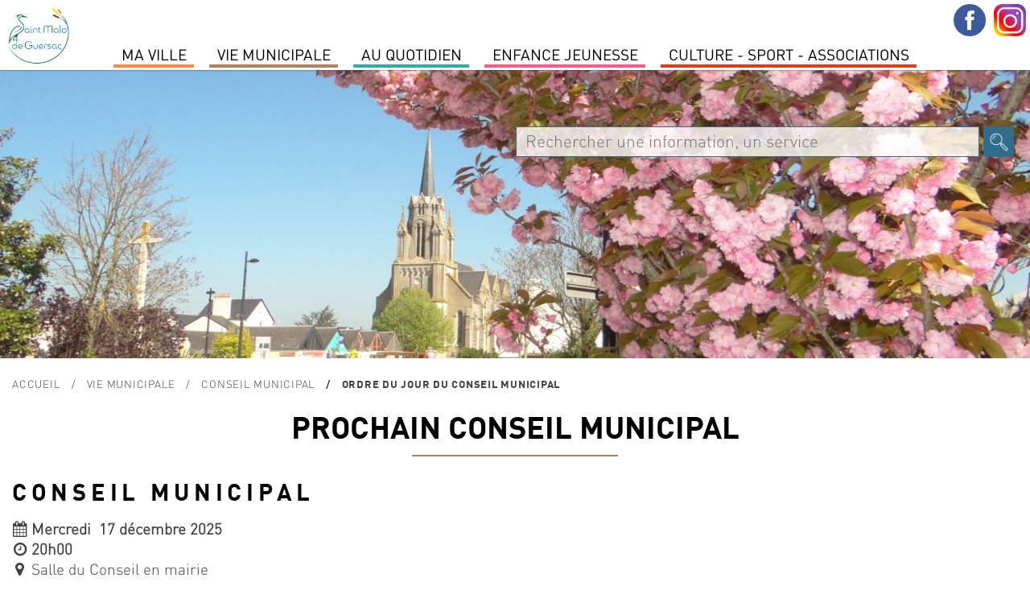

--- FILE ---
content_type: text/css
request_url: https://www.saintmalodeguersac.fr/2019-styles.css?v=1769223313
body_size: 11045
content:
@charset "utf-8";
/* CSS Document */
/* CSS Document*/

/*

BLEU CYAN : #6cb6c4
BLEU FONCE : #2f6d8b

MARRON : #8b4d2f
VERT : #6d8b2f
*/
/********************************************************************************************
STYLES COMMUNS FORMULAIRES ET LISTES

********************************************************************************************/
body {margin:0; padding:0; color:#414141; font-family:"DINOT-Light",Geneva, Arial, Helvetica, sans-serif; font-size:19px; background:none;}
a, a:hover {color:#414141; text-decoration:none;}
h1,h2,h3,h4,h5 {font-weight:normal; letter-spacing:0.2em;}
h1 { font-family:"DINOT-BOLD"; font-size:2.5em; letter-spacing:10px; text-align:center; text-transform:uppercase; 
color:#000; padding-bottom:1em; position:relative; margin-bottom:1em; border:none;}
.v2022.cs-accueil h1 {color:#8b4d2f;}
h1::after {content:"";display:block; height:2px; background-color:#000; bottom:0; width:20%; left:40%; position:absolute;}
 
.cs-autres h3 {font-family:"DINOT-BOLD"; text-align:left; text-transform:uppercase; 
color:#000; margin-bottom:1em; }

.cs-bt-bgcolortocolor {font-family:"harabarabold"; display:inline-block; color:#FFF !important; border:none; 
transition:all 0.2s; padding:0.3em 1em; text-transform:uppercase; font-size:0.9em;}
.cs-bt-bgcolortocolor:hover {background-color:transparent !important; }

.cs-bt-greytobgcolor {background: rgba(0,0,0,0.7); color:#FFF; border:none; padding:0.4em 1em; font-size:1.5em;
display: inline-block; transition: all 0.3s;font-family:"harabarabold"; text-transform:uppercase;}

p.cs-bouton {}


	
	
header {background-color:#666;}
header .contenair {text-align:right; margin-right:4em;}
header .contenair p {font-family:"DINOT-Regular"; font-weight:normal; font-size:0.9em; line-height:200%; color:#fff;}
header .contenair a {display:inline-block; margin:0 1em; color:#fff;}

nav {clear:both; text-align:left; padding:0; margin:0; width:100%; position:fixed; top:0; z-index:10000; box-shadow:0 0 2px #333;}
nav > div > .jcs-top-hide-menu {position:absolute; width:100%; z-index:0; top:0; bottom:0;}
nav > div > ul {display:block; margin:0; padding:0; vertical-align:bottom; text-align:center; padding-top:50px !important;}
nav > div > .cs-logo {display:inline-block; padding:0 5px; text-align:left; position:absolute;}
nav > div > .cs-logo a {position:relative;}
nav > div > .cs-logo img {transition: height 0.3s; height:80px;}
nav.cs-scrolled  > div > .cs-logo img {}

nav .jcs-contenair-ico {position:absolute; overflow:visible; text-align:right; top:0; right:0; width:100px; height:50px;}
nav .jcs-contenair-ico a {display:inline-block; background:no-repeat transparent center; background-size:40px 40px; 
vertical-align:top; transition:all 0.2s; width:50px; height:50px;}
nav .jcs-contenair-ico a:hover {background-size:30px 30px;}
nav .jcs-contenair-ico a.cs-facebook {background-image: url(/visuels/public/ico-partage-facebook.png);}
nav .jcs-contenair-ico a.cs-instagram {background-image: url(/visuels/public/ico-partage-instagram.png); }


.jcs-menu-bt {display:none; position:absolute; top:7.5px; right:110px;  
background:url(visuels/public/ico-menu.png) no-repeat right center; background-size:1.5em; 
color:#000; font-weight:bold; font-size:1em; cursor:pointer; opacity:0.8; text-transform:uppercase;
height:35px; line-height:35px; background-size:35px auto; padding-right:2em;}





nav li.cs-menu {display:inline-block; vertical-align:middle; position:relative; 
font-size:1em; font-family:"DINOT-Regular"; margin:0 1.5em; padding-bottom:0.3em; cursor:pointer;}
nav li.cs-menu:last-child {margin-right:none}
nav li.cs-menu > a { text-transform:uppercase; color:#000 !important; position:relative; 
padding:0.25em 0; margin:0; display:inline-block; transition: color 0.3s ease-in-out 0s;   }
nav li.cs-menu a::before {content: "";
width: 1px;
height: 1.05em;
background-color: #dbdde0;
position: absolute;
left: -1.5em;
top: 0.4em;}
ul.jcs-liste-menu li.cs-menu:first-child a::before {display:none;}
nav li.cs-menu > span {position:absolute; width:0em; bottom:0; height:4px; transition: all 0.2s ease-in-out 0s; 
display:inline-block;}
nav li.cs-menu > span.left {left:0;}
nav li.cs-menu > span.right {right:0;}
nav .cs-menu:hover span, nav .cs-menu.open > span {width:100%;}


/*SOUS MENUS */
nav .cs-sous-menu-contenair { height:0; margin:0; position:relative; text-align:center; transition: all 0.2s; 
overflow:hidden;}
nav .cs-sous-menu {top:0;position:absolute; width:98%; padding:1%; text-align:left; background-color:rgba(255,255,255,1); 
z-index:999; opacity:0; transition: all 0.2s; text-align:center; overflow:hidden;}
nav .cs-sous-menu.open {opacity:1; z-index:1000;}

nav .cs-sous-menu div.cs-pages {padding-right:1.5em; vertical-align:top; text-align:left; }
nav .cs-sous-menu div.cs-pages a {display:block; padding:0.2em 2em 0.2em 0; color:#333; 
border-bottom:1px dotted #333; transition: all 0.2s ease-in-out 0s; font-size:0.8em;}
nav .cs-sous-menu div.cs-pages a.cs-page { font-family:"DINOT-Regular"; border-bottom:solid 1px #ccc;}
nav .cs-sous-menu div.cs-pages a:hover.cs-page {border-bottom:solid 1px #000; color:#000;}
nav .cs-sous-menu div.cs-pages a.cs-sp {font-size:0.7em;}
nav .cs-sous-menu .cs-sm {margin-bottom:0.7em;}
nav .cs-sous-menu div.cs-pages.cs-sm-titre span {text-transform:uppercase; display:block; font-family:"DINOT-Regular"; 
color:#333 !important; border-bottom:solid 1px #333; font-size:0.8em; }

nav .cs-sous-menu .cs-sm-contenair {width:100%;}
nav .cs-sous-menu .cs-sm-content {display:inline-block; width:20%; vertical-align:top; margin:0 1%; text-align:left;}
nav .cs-sous-menu .cs-sm-content.jcs-sm-visuel {background:no-repeat center center; background-size:cover;}



footer {clear:both; padding:0; background:#333333; min-height:150px; color:#fff; }
footer .cs-enbas { background:#2f6d8b; text-align:center; vertical-align:top; padding:1em 0 1.2em 0;}
.v2022 footer .cs-enbas { background:#2f6d8b;}

footer .cs-enbas p { color:#fff; display:inline-block; margin:0 3em; text-align:left;}
footer .cs-enbas p a { color:#fff; text-decoration:underline;}
footer .cs-enbas img.cs-blason {display:inline-block; width:10%;}
footer .cs-enbas p strong {font-size:1.2em;}
footer ul.cs-footer-menu {text-align:center; padding:1em 0;}
footer ul.cs-footer-menu a { color:#fff; opacity:0.7; transition:all 0.2s; }
footer ul.cs-footer-menu a:hover { opacity:1; }
footer ul.cs-footer-menu a.cs-page-sm  {padding-left:0.5em;}
footer ul.cs-footer-menu > li {display:inline-block; color:#fff; width:13%; vertical-align:top;
font-size:0.9em; padding:0 0.5%; text-align:left; } 
footer ul.cs-footer-menu > li ul li {font-size:0.8em; margin-bottom:0.3em;} 
footer ul.cs-footer-menu > li ul li span.cs-titre-menu {opacity:0.9;} 


footer .cs-contenair > div {text-align:center}
footer .cs-contenair > div a {color:#fff;}
footer .cs-contenair > div.cs-c2, footer .cs-contenair > div.cs-c3 {font-size:0.9em;}

footer .cs-partenaires {width:65%;}
footer .cs-partenaires a {display:inline-block; width:48%; margin-right:2%; height:3em; overflow:hidden; margin-bottom:0.2em; overflow:hidden}
footer .cs-partenaires a span {display:block; width:100%; height:100%; background:no-repeat center center; background-size:cover; transition: all 0.3s ease-in-out 0s; }
footer .cs-partenaires a:hover span {transform:scale(1.1);}

.cs-clear {clear:both; display:block; height:0;}

body .jcs-max-width {margin:auto; max-width:1250px;}

body .cs-bandeau-titre {padding:0.75em 0; /*border-radius:50% 0 0 0 / 10px 0 0 0; position:relative;*/} 



body .cs-pratique {display:none;} 

body .cs-grey-bg {background:rgba(0,0,0,0.05);} 
body .cs-white-bg {background:rgba(255,255,255,1);} 
 
body .cs-bandeau {width:100%; height:70%; overflow:hidden; position:relative;}
body .cs-bandeau .fotorama {/*border-radius:0 0 50% 0 / 0 0 40px 0;*/}
body .cs-bandeau .cs-logo { position:absolute; height:80px; background:rgba(255,255,255,0.75); text-align:center; padding:10px 10px 10px 10px; margin-left:10%; top:105px; }
body .cs-bandeau .cs-logo img {width:100%;} 
body .cs-bandeau .cs-titre {position:absolute; background:rgba(0,0,0,0.75); color:#fff; padding:0.5% 1%; width:78%; bottom:0; }

body .cs-ariane {font-size:0.7em; margin-top:0.2em; text-transform:uppercase; letter-spacing:0.75px; }
body .cs-ariane span::before {content:"/"; display:inline-block;margin:0 1em; font-family:}
body .cs-ariane a:hover {text-decoration:underline;}
body .cs-ariane span:last-child {font-family:"DINOT-Bold";}


/*BOITE DE RECHERCHE	*/
div.jcs-recherche {position:absolute; right:20px; top:20%; width:35%; text-align:right; width:50%;}
div.jcs-recherche input {display: inline-block; margin: 0; line-height:1.8em; height:1.8em; font-size: 1.1em; border: none; vertical-align: top;border-radius: 0;  padding: 0.1em 0.5em 0.2em 0.5em;}
div.jcs-recherche input.cs-search-field {width:90%; box-sizing:border-box; border:1px solid #2f6d8b; transition:border-color 0.3s; background-color:rgba(255,255,255,0.8);}
div.jcs-recherche input.cs-search-field:hover,
div.jcs-recherche input.cs-search-field:focus { border-color:#6cb6c4;}

div.jcs-recherche input.cs-search-submit {width:1.8em; background:#2f6d8b url("/visuels/public/icon-loupe.png") center center no-repeat; background-size: auto auto; 
background-size: 60%;border-radius: 0.2em; transition: background 0.3s;}
div.jcs-recherche input.cs-search-submit:hover {background-color:#6cb6c4;}
.v2022 div.jcs-recherche input.cs-search-submit:hover {background-color:#6cb6c4;}


/*PARTAGE*/
.cs-partage {text-align:center;}
.cs-partage a {display:inline-block; width:2.2em; height:2.2em; background-position:center; 
background-size:contain; background-repeat:no-repeat; margin-right:1em; filter:grayscale(100%); transition:filter 0.5s; }
.cs-partage a:hover {filter:none; }


body .cs-main {margin:0 0; /*box-shadow:0 1px 2px #666;*/ position:relative; padding-top:1em; /*background:rgb(100,59,32,0.05);*/}
/*body .cs-main h2 {margin:0; font-size:2em; line-height:2.5em; padding:0; text-transform:uppercase; color:#fff; background:#333; font-family:"DINOT-Bold"; text-align:center;  }*/
body .cs-main h2 {margin:0; font-size:2em; line-height:2.5em; padding:0; text-transform:uppercase; color:#333; text-align:center; }

body .cs-texte-item {}
body .cs-texte-item .cs-avec-chapeau {width:65%; position:relative; overflow:hidden; float:left;}
body .cs-texte-item .cs-chapeau { float:right; width:25%; color:#111; font-size:0.9em;}
body .cs-texte-item .cs-chapeau span.cs-span-chapeau {display:block; height:1px; margin:1em 0 0.5em 0; background-color:#111;}
body .cs-texte-item .cs-chapeau > span.cs-span-chapeau:first-child {margin-top:0;}
body .cs-texte-item .cs-chapeau ul.jcs-avec-fa li {position:relative;}
body .cs-texte-item .cs-chapeau ul.jcs-avec-fa span.fa {width:1.5em !important; text-align:left !important; position:absolute;
left:0; top:0.2em;}
body .cs-texte-item .cs-chapeau ul.jcs-avec-fa li {list-style:none; padding-left:1.5em;}
body .cs-texte-item h3 {font-size:1.5em; margin-bottom:0.4em;}
body .cs-texte-item ul {}

body .cs-paragraphe-item {margin-top:3em;}
body .cs-paragraphe-item.no-margin {margin-top:0;}
body .cs-paragraphe-item.no-margin .cs-link {padding-top:0.2em;}
body .cs-paragraphe-item:first-child {margin-top:0;}
body .cs-paragraphe-item .cs-texte img {max-width:100%;}
body .cs-paragraphe-item .cs-texte li, .cs-avec-bordure {border-left: solid 0.4em; padding-left:0.5em; list-style:none; margin-bottom:0.5em;}
body .cs-paragraphe-item .cs-visuel {float:right; width:43%; margin-left:2%; margin-bottom:2em; max-width:400px !important; text-align:center;}
body .cs-paragraphe-item .cs-visuel img {max-width: 100%; max-height: 300px;}
@media only screen and (max-width: 500px) {
	body .cs-paragraphe-item .cs-visuel {float:none; max-width:100%; margin-left:0; text-align:center;}
}

body .cs-paragraphe-item .cs-visuel.cs-old {max-width:400px !important;}
body .cs-paragraphe-item video {max-width: 500px; margin:0 auto; display:block;}
@media only screen and (max-width: 500px) {
	body .cs-paragraphe-item video {max-width:100%;}
}
body .cs-paragraphe-item a {font-weight:bold;}

body p.cs-link {padding-top:1em;}
body p.cs-link > a {text-decoration:none; font-size:0.9em; font-weight:normal !important;
transition:all 0.2s; font-family:"DINOT-Regular";}

a.cs-color, .cs-paragraphe-item > .cs-texte a {transition:all 0.2s; text-decoration:underline}
a.cs-color:hover, 
.cs-paragraphe-item > .cs-texte a:hover {color:#000 !important;}

.cs-paragraphe-item > .cs-texte > p.cs-link-bouton {text-align: center; padding: 1em 0 0 0;}
.cs-chapeau.cs-bgcolor 	a {transition:all 0.1s; color:#fff; opacity:0.8; text-decoration:underline}
.cs-paragraphe-item > .cs-texte > p.cs-link-bouton > a {color:#fff !important; text-decoration:none !important;
    text-transform: uppercase; text-align: center; padding: 0 1em; line-height: 2.5em; transition: all 0.2s; color: #fff;
    display: inline-block;}
.cs-paragraphe-item > .cs-texte > p.cs-link-bouton > a:hover {color:#fff !important; text-decoration:none !important;
background-color: #666 !important;}

.cs-chapeau.cs-bgcolor a:hover {opacity:1;}


/*LISTE DE PRESENTATION */
body .cs-liste-item  {padding-bottom:1em; border-bottom:2px dotted #f1f1f1; margin-bottom:1em;}
body .cs-liste-item > h2 {background-image:url(/visuels/public/picto-alaune.png); }
body .cs-liste-item > div.cs-visuel {width:45%; float:left; height:100%; background:center center no-repeat; background-size:cover;}
body .cs-liste-item > div.cs-texte {float:right; width:50%;  }
body .cs-liste-item > div > h5 {font-size:1.2em; font-family:"DINOT-Regular"; text-transform:uppercase;  }
body .cs-liste-item > div > p > a {color:#315d80; font-family:"DINOT-Regular";}
body .cs-liste-item > div > p > a:before {content: ">> ";}
body .cs-liste-item >  div > p > a:hover {color:rgb(130, 155, 63);}


/*ACCUEIL*/
.jcs-with-baseline .jcs-baseline {opacity:0.1; transition:all linear 40s 1s; color:#fff; text-shadow:0 0 0.3em #333; position:absolute; left:0; width:100%; text-align:center;}
.jcs-with-baseline .jcs-baseline .bienvenue {font-family:"harabarabold"; font-size:2em; letter-spacing:0.1em; margin-bottom:20px; display:inline-block;}
.jcs-with-baseline .jcs-baseline .MSM {width:50%;margin:auto;}
.jcs-with-baseline .jcs-baseline .MSM img {width:100%;}
.jcs-with-baseline .jcs-baseline .MSM, .jcs-with-baseline .jcs-baseline .bienvenue { transition:all linear 60s 1s; }
.jcs-with-baseline.en-lecture .jcs-baseline .MSM, .jcs-with-baseline.en-lecture .jcs-baseline .bienvenue  {transform:scale(2);}
.jcs-with-baseline.en-lecture .jcs-baseline {opacity:0.95; }

/*VIDEO*/
.video-container {overflow:hidden; position:relative;}

.video-container .jcs-down {cursor:pointer; opacity:0.3; transition:opacity 0.3s; bottom:10px; position:absolute; width:50px; height:50px; display:block; left:50%; margin-left:-25px; background:url(/visuels/public/icon-down.png) no-repeat center; background-size:contain;}
.video-container .jcs-down:hover {opacity:0.8; }

.viceo-container > div {position:relative;}
.video-container video {position:absolute;left:50%;top:50%; z-index:-999; display:block; min-width:100%; min-height:100%;
overflow:hidden;
transform:translate(-50%,-50%);
background:url(../images/background_teasing.jpg) no-repeat;}

.jcs-left {width:100%; float:none; overflow:hidden; background-color:#fff; }
.jcs-right {width:30%; float:left; overflow:hidden; display:none;}

/*VIDEO TEASER*/
.jcs-123 {width:100%;}
.jcs-saison-titre,
.jcs-regards-titre,
.jcs-video-titre-corporate {background:#999; color:#fff; text-align:center;  font-family:"DINOT-Regular"; padding:0.5em 0; font-size:1.3em;
text-transform:uppercase;}

.jcs-contenu-journaux {background:#fff; width:100%;}
.jcs-journal-item {position:relative; overflow:hidden; display:inline-block; width:20%; height:300px;}
.jcs-journal-item a,
.jcs-journal-item h5,
.jcs-journal-item .jcs-fond,
.jcs-journal-item .jcs-cache {position:absolute; height:100%; width:100%; transition:all 0.2s;}
.jcs-journal-item .jcs-fond {background:no-repeat top center; background-size:cover;}
.jcs-journal-item .jcs-cache {background:rgba(0,0,0,0.7); opacity:0;}
.jcs-journal-item h5 {top:40%; text-align:center; color:#FFF; font-size:1.3em; text-transform:uppercase; font-family:"DINOT-Bold";}
.jcs-journal-item h5 em {font-size:0.7em; letter-spacing:normal; font-family:"DINOT-Light";}
.jcs-journal-item:hover .jcs-fond {transform:scale(1.04);}
.jcs-journal-item:hover .jcs-cache {opacity:1}


.video-saison-container {overflow:hidden; position:relative; float:left; background:#000; }
.jcs-saison-titre {float:left;  }
.video-saison-container iframe {position:absolute;   }

.video-corporate-container {width:100%; background:#000;}
.video-corporate-container > video {width:100%;}


.cs-actus, .cs-agenda {display:block; margin:0; padding:0;}
.cs-actus h2, .cs-agenda h2 {cursor:pointer;}


/*JE SUIS	*/
.cs-je-suis {background:#fff; float:left;}
.cs-je-suis a.jcs-item {display:inline-block; position:relative; overflow:hidden; /*border-radius:0.25em;*/}
.cs-je-suis a.jcs-item > div {position:absolute; transition:all ease-in-out 0.2s; width:100%; 
height:100%; background:no-repeat center; background-size:cover; transform:scale(1.1);}
.cs-je-suis a.jcs-item:hover > div {transform:scale(1);}
.cs-je-suis a.jcs-item > span {display:block; transition:all 0.2s ease-in-out; margin-left:-50%; line-height:0.9em; 
position:absolute; width:200%; font-size:1.7em; text-transform:uppercase; color:#fff; font-family:"harabarabold"; 
text-align:center; bottom:0; text-shadow:0 0 2px #333;}
.cs-je-suis a.jcs-item:hover > span {bottom:35%;}


/*NEWSLETTER	*/
.jcs-newsletter { position:relative; overflow:hidden; /*border-radius:0.25em;*/ background: #2f6d8b; }
.jcs-newsletter div.cs-form {text-align:center; margin:0.5em;}
.jcs-newsletter div.cs-form p {color:#FFF; margin-bottom:0.7em; 
text-transform:uppercase; line-height:100%;  }
.jcs-newsletter div.cs-form p strong {color:#FFF;font-family:"harabarabold"; 
font-size:1.3em; letter-spacing:0.1em; text-transform:uppercase; line-height:100%;  }
.jcs-newsletter div.cs-form input {color:#FFF !important; border:1px solid #FFF; background:transparent;}
.jcs-newsletter div.cs-form input.cs-nl { display:inline-block;text-align:center; padding:0.2em 1em; margin-bottom:0.7em;
background-color:rgba(255,255,255,0.4); width:80%; border-color:transparent; border-radius:0.2em;}
.jcs-newsletter div.cs-form input.cs-nl::placeholder {color:#FFF !important; opacity:0.8;}
.jcs-newsletter div.cs-form input.cs-sub {text-align:center; text-transform:uppercase; padding:0.3em 1em; 
transition: background-color ease-in-out 0.2s; background-color:#2f6d8b; }
.jcs-newsletter div.cs-form input.cs-sub:hover {background-color:#643b20;}
.jcs-newsletter div.cs-form input.cs-nl {transition:border-color 0.3s; }
.jcs-newsletter div.cs-form input.cs-nl:hover,
.jcs-newsletter div.cs-form input.cs-nl:focus { border-color:#643b20/*6cb6c4*/;}
.jcs-newsletter div.cs-form input.cs-nl:focus::placeholder {opacity:0;}





/*GALERIE "EN IMAGE"	*/
.jcs-galerie-en-image {background-color:rgba(255,255,255,1); padding:3em 0;}
.jcs-galerie-en-image ul.jcs-en-image-ul {margin:0; padding:0; position:relative;}
.jcs-galerie-en-image ul.jcs-en-image-ul > li { list-style:none; display:inline-block; 
transition:all 0.3s; position:relative; border:1px solid #FFF; }
.jcs-galerie-en-image ul.jcs-en-image-ul > li.jcs-vignette:hover div.jcs-image {filter: grayscale(100%);}
.jcs-galerie-en-image ul.jcs-en-image-ul > li.jcs-vignette:hover {border-color:#2f6d8b;}
.jcs-galerie-en-image ul.jcs-en-image-ul > li > div.jcs-image { background:no-repeat center; background-size:cover; 
width:100%; display:block; position:absolute; top:0; left:0; }
.jcs-galerie-en-image ul.jcs-en-image-ul > li > a { background:none; display:block; position:relative;}
.jcs-galerie-en-image ul.jcs-en-image-ul > li > a > span {text-align:center; text-transform:uppercase; display:block; color:#000; font-size:1em; font-family:"DINOT-Regular";}
.jcs-galerie-en-image ul.jcs-en-image-ul > li.jcs-logo-en-image > a {background-size:contain; transition:none;}
.jcs-galerie-en-image ul.jcs-en-image-ul > li.jcs-vignette:hover > a {}



/*EN UN CLIC	*/
.cs-en-un-clic {background:#ebeef2; padding:3em 0;}
.cs-en-un-clic a.jcs-item {display:inline-block; position:relative; overflow:hidden; transition:background-color ease-in-out 0.2s;}
.cs-en-un-clic a.jcs-item:hover {}
.cs-en-un-clic a.jcs-item span {position:absolute; }
.cs-en-un-clic a.jcs-item span.txt {bottom:0.1em; top:0; left:32%; right:0.5em; color:#000;  
font-size:1em; letter-spacing:0.05em; line-height:100%;  }
.cs-en-un-clic a.jcs-item span.ico {top:0; left:0; width:30%; height:100%; background-size:40%; 
background-position:center; background-repeat:no-repeat; transition:all 0.3s;}
.cs-en-un-clic a.jcs-item:hover span.ico {background-size:60%; background-color:#666 !important;}
.cs-en-un-clic .jcs-contenair-carte-accueil {position:relative; }
.cs-en-un-clic .jcs-contenu-carte-accueil {background:#096; }
.cs-en-un-clic .jcs-contenair-carte-accueil .cs-carte-accueil-mask {display:block; position:absolute; left:0; top:0;
height:100%; width:100%; z-index:1000}


.cs-agenda-div  {background-position:center; background-repeat:no-repeat; background-size:cover; background-image:url(visuels/public/fond-agenda.jpg); padding:3em 0;}
.accueil-v2 .cs-demi-demi { background: linear-gradient(90deg, rgba(255,255,255,1) 50%, rgba(0,0,0,0.1) 50%);
position:relative;}
.accueil-v2 .cs-mask-agenda  {position:absolute; width:50%; right:0;height:100%;background-position:center; 
background-repeat:no-repeat; background-size:cover; background-image:url(visuels/public/fond-agenda.jpg);}
.accueil-v2 .cs-actus-contenair {float:left; width:50%; padding-top:1em;}
.accueil-v2 .cs-agenda-div  {float:right; width:49.9%; padding:0; background:none; padding-top:1em; }
.accueil-v2 .cs-main  {padding-top:0;}
.accueil-v2 .jcs-liste-agenda {background:none !important;}
.accueil-v2 p.cs-voir-tout {margin:1em 0; text-align:center;}
.accueil-v2 p.cs-voir-tout a {display:inline-block;
transition: all 0.3s; text-align: center; background: #2f6d8b; color: #fff; padding: 0.5em 1em; font-weight: bold;
border: #2f6d8b 1px solid; text-transform:uppercase;}
.accueil-v2 p.cs-voir-tout a:hover {background:transparent; color: #2f6d8b;}
/*GALERIE "EN IMAGE"	*/
.jcs-galerie-en-image {background-color:rgba(255,255,255,1); padding:3em 0;}
.jcs-galerie-en-image ul.jcs-en-image-ul {margin:0; padding:0; position:relative;}
.jcs-galerie-en-image ul.jcs-en-image-ul > li { list-style:none; display:inline-block; 
transition:all 0.3s; position:relative; border:1px solid #FFF; }
.jcs-galerie-en-image ul.jcs-en-image-ul > li.jcs-vignette:hover div.jcs-image {filter: grayscale(100%);}
.jcs-galerie-en-image ul.jcs-en-image-ul > li.jcs-vignette:hover {border-color:#2f6d8b;}
.jcs-galerie-en-image ul.jcs-en-image-ul > li > div.jcs-image { background:no-repeat center; background-size:cover; 
width:100%; display:block; position:absolute; top:0; left:0; }
.jcs-galerie-en-image ul.jcs-en-image-ul > li > a { background:none; display:block; position:relative;}
.jcs-galerie-en-image ul.jcs-en-image-ul > li > a > span {text-align:center; text-transform:uppercase; display:block; color:#000; font-size:1em; font-family:"DINOT-Regular";}
.jcs-galerie-en-image ul.jcs-en-image-ul > li.jcs-logo-en-image > a {background-size:contain; transition:none;}
.jcs-galerie-en-image ul.jcs-en-image-ul > li.jcs-vignette:hover > a {}

.fancybox-caption-wrap {text-align:center;}





/*GALERIE	*/
.cs-galerie {background-color:rgba(0,0,0,0.9);}
.cs-galerie h2 {color:#fff !important;}
.cs-galerie ul.jcs-galerie-ul {margin:0; padding:0; position:relative;}
.cs-galerie ul.jcs-galerie-ul > li { list-style:none; position:absolute; background:no-repeat center; background-size:cover; overflow:hidden;  /*-webkit-filter: grayscale(70%); 
    filter: grayscale(70%);*/ transition:filter 0.3s; cursor:pointer; }
.cs-galerie ul.jcs-galerie-ul > li:hover {filter: grayscale(100%);}
.cs-galerie ul.jcs-galerie-ul > li > a { background:no-repeat center; background-size:cover; width:100%; height:100%; display:block; transition:transform 0.3s; }
.cs-galerie ul.jcs-galerie-ul > li:hover > a {transform:scale(1.03); }

.fancybox-caption-wrap {text-align:center;}

/*FANCYBOX CARTE RECHERCHE*/
.jcs-contenu-carte-recherche {display:none;}
.jcs-carte-recherche .fancybox-bg {background-color:#fff !important;}
.jcs-carte-recherche .fancybox-slide > * {margin:0 !important; padding:0 !important; background:none;}
.cs-carte-recherche {float:left; border-radius:1em;}
.jcs-carte-recherche-formulaire {float:right;  background-color:#eaf0d4; border-radius:1em;}
.jcs-carte-recherche-formulaire p {margin:1em 1em 0 1em; font-family:"harabarabold"; letter-spacing:0.1em; font-size:1.2em;}
.jcs-carte-recherche-formulaire ul {margin:1em;}


/*SUR COUCHE BOX SLIDER	*/
.jcs-slider {position:relative;}
.bx-wrapper {margin:0 auto !important; position:relative;}

.jcs-slider-actus {width:70%; float:left;}
.jcs-slider-actus a {width:100%; position:absolute; top:0; left:0; background-size:cover; 
background-position:center center; opacity:0; transition:opacity 0.4s; display:block; z-index:0;}
.jcs-slider-actus a.jcs-is-selected {opacity:1; z-index:10;}

.jcs-menu-actus {width:30%; float:left;}
.jcs-menu-actus li {background-color:#c2977a; overflow:visible; position:relative;}
.jcs-menu-actus li a {padding:0.5em; display:inline-block; color:#643b20 !important; position:relative; z-index:12;}
.jcs-menu-actus li span {position:absolute; top:0.4em; left:-0.8em; width:1.6em; height:1.6em !important; background-color:#643b20; 
opacity:0; height:100%; transform:rotate(45deg); display:block; z-index:11; }
.jcs-menu-actus li.jcs-is-selected {background-color:#643b20; }
.jcs-menu-actus li.jcs-is-selected a {color:#fff !important; }
.jcs-menu-actus li.jcs-is-selected span {opacity:1;}


/*LISTE DES EQUIPEMENTS*/
.cs-liste-equipements > li {display:inline-block; padding:0; vertical-align:top; margin:0; overflow:hidden; position:relative;}
.cs-liste-equipements > li.cs-3 {margin-right:0;}
.cs-liste-equipements > li > .jcs-fond {width:100%; height:100%; position:absolute; left:0; top:0; background-size:cover; background-position:center center; transition:transform 0.3s ease-in-out 0s; }
.cs-liste-equipements > li:hover > .jcs-fond {/*filter:grayscale(75%);*/ transform:scale(1.06)}
.cs-liste-equipements > li > .jcs-cache,
.cs-liste-equipements > li > .jcs-absolute {position:absolute; width:100%; height:100%; left:0; top:100%; 
transition:top 0.3s ease-in-out 0s;}
.cs-liste-equipements > li > .jcs-cache {opacity:0.8; }
.cs-liste-equipements > li > .jcs-absolute > .jcs-contenair {position:relative;}
.cs-liste-equipements > li .cs-texte-eq {position:absolute; bottom:0.5em; 
left:0.5em; right:0.5em; color:#fff; font-size:0.8em;}
.cs-liste-equipements > li .cs-texte-eq h4 {font-size:0.9em; font-family:"DINOT-Regular"; text-align:right; 
margin-top:0.3em; }
.cs-liste-equipements > li .cs-texte-eq h4 a {color:#fff !important; text-decoration:underline; }
.cs-liste-equipements > li .cs-texte-eq h4 a:hover {text-decoration:none; }
.cs-liste-equipements > li p.cs-link-dans-equipement {padding:0 !important; color:#FFF !important;}
.cs-liste-equipements > li p.cs-link-dans-equipement a {color:#FFF !important;}

.cs-liste-equipements > li:hover > .jcs-cache,
.cs-liste-equipements > li:hover > .jcs-absolute {top:0;}

.cs-liste-equipements > li > .jcs-contenair {position:relative; transition:all 0.3s;}
.cs-liste-equipements > li:hover > .jcs-contenair {vertical-align:top;}
.cs-liste-equipements > li > .jcs-contenair > h5 {display:block; text-align:center; color:#fff; font-size:1.5em; 
font-family:"DINOT-Bold"; text-transform:uppercase; text-shadow:0px 0px 1px #333;  transition:all 0.3s; 
position:absolute; top:40%; width:100%; line-height:120%;}
.cs-liste-equipements > li > .jcs-contenair > h5 font {display:block; text-align:center; 
font-size:0.7em; font-family:"DINOT-Regular"; line-height:120%; }
.cs-liste-equipements > li:hover > .jcs-contenair > h5 {top:0;}

.cs-liste-equipements > li:hover > .jcs-contenair > h5 {margin-bottom:2em;}
.cs-liste-equipements > li > p > a {display:inline-block; height:1em; line-height:1em; color:#fff; font-family:"DINOT-Regular"; padding:0 0.2em; margin-left:0.3em; background-color:#315d80;}
.cs-liste-equipements > li > p > a:hover {background-color:#fff; color:rgb(130, 155, 63);}


/*LISTE DES evenements*/
.cs-liste-evenements > li {display:inline-block; padding:0; vertical-align:top; margin:0; overflow:hidden; 
position:relative;}
.cs-liste-evenements > li > .jcs-fond {width:100%; height:100%; position:absolute; left:0; top:0; 
background-size:cover; background-position:center center; transition:transform 0.3s ease-in-out 0s; }
.cs-liste-evenements > li:hover > .jcs-fond {transform:scale(1.06)}

.cs-liste-evenements > li > .jcs-absolute {position:absolute; width:100%; height:100%; left:100%; top:0; 
transition:left 0.3s ease-in-out;}
.cs-liste-evenements > li:hover > .jcs-absolute {left:0;}

.cs-liste-evenements > li .jcs-contenair {position:relative;}
.cs-liste-evenements > li .jcs-cache {opacity:0.95; width:100%; height:100%; }
.cs-liste-evenements > li .cs-texte-eq {position:absolute; bottom:0.5em; 
left:0.5em; right:0.5em; color:#fff;}
.cs-liste-evenements > li .cs-texte-eq h4 {font-size:0.9em; font-family:"DINOT-Regular"; text-align:right; 
margin-top:0.3em; }
.cs-liste-evenements > li .cs-texte-eq h4 a {color:#fff !important; text-decoration:underline; }
.cs-liste-evenements > li .cs-texte-eq h4 a:hover {text-decoration:none; }
.cs-liste-evenements > li h5 {display:block; color:#fff; font-size:1.5em; position:absolute;
font-family:"DINOT-Regular"; text-transform:uppercase; top:0.4em; left:0.4em; line-height:120%;}
.cs-liste-evenements > li h5 font {display:block; font-size:0.7em; line-height:120%; }



/*LISTE DES ACTUS*/
.cs-liste-actus > li {display:inline-block; padding:0; vertical-align:top; margin:0; overflow:hidden; 
position:relative;}
.cs-liste-actus > li .jcs-fond-contenair {display:block; width:100%; position:relative; overflow:hidden;}
.cs-liste-actus > li .jcs-fond-contenair .jcs-fond {width:100%; height:100%; position:absolute; left:0; top:0; background-size:cover; background-position:center center; transition:transform 0.3s ease-in-out 0s; }
.cs-liste-actus > li:hover .jcs-fond-contenair .jcs-fond {filter:grayscale(75%); transform:scale(1.06)}
.cs-liste-actus > li .jcs-fond-contenair .jcs-cache {width:100%; height:100%; filter:none; position:absolute; left:0; top:0; background:rgba(0,0,0,0.4); opacity:0; transition:all 0.3s ease-in-out 0s; }
.cs-liste-actus > li .jcs-fond-contenair .jcs-cache > span {display:inline-block; padding-top:30%; width:100%; color:#fff; font-size:1.2em; font-weight:bold; text-align:center; }
.cs-liste-actus > li:hover .jcs-fond-contenair .jcs-cache {opacity:1;}

.cs-liste-actus > li > .jcs-contenair {position:relative; display:block; vertical-align:middle; text-align:center;}
.cs-liste-actus > li > .jcs-contenair > h5,
.v2022 div.contenu-video-accueil h5  {display:block; color:#fff; font-size:1em; font-family:"DINOT-Regular"; text-align:left !important}
.v2022 div.contenu-video-accueil h5  { text-align:center !important}
.cs-liste-actus > li > .jcs-contenair > h5 font.cs-petit {opacity:0.8; font-size:0.8em; letter-spacing: normal;}
.cs-liste-actus > li > p > a {display:inline-block; height:1em; line-height:1em; color:#fff; font-family:"DINOT-Regular"; padding:0 0.2em; margin-left:0.3em; background-color:#315d80;}
.cs-liste-actus > li > p > a:hover {background-color:#fff; color:rgb(130, 155, 63);}




/*LISTE AGENDA*/
.cs-agenda {overflow:hidden;}
h1 > font.cs-date-eve {font-size:0.5em; letter-spacing:normal;}
.cs-agenda h2, .cs-agenda .jcs-slider-agenda-controls  {color:#fff !important;background:#6cb6c4; text-transform:uppercase;}
.jcs-liste-agenda {background-color:rgba(255,255,255,0.5);}
.cs-liste-agenda > li {display:inline-block; padding:0; vertical-align:top; margin:0; overflow:hidden; position:relative;}
.cs-liste-agenda > li.cs-3 {margin-right:0;}
.cs-liste-agenda > li > .jcs-fond {transition:all 0.2s; width:100%; height:100%; position:absolute; left:0; top:0; background-size:cover; background-position:center center; transition:transform 0.4s ease-in-out 0s; }
.cs-liste-agenda > li > .jcs-cache {opacity:0; color:#fff; width:96%; padding:2% 2%; height:96%; position:absolute; left:0; top:100%; background:rgba(0,0,0,0.8); transition:top 0.5s, opacity 0.5s; }
.cs-liste-agenda > li:hover > .jcs-cache {top:0;opacity:1;}

.cs-liste-agenda > li > .jcs-contenair {position:relative; display:table-cell; vertical-align:middle; text-align:center;}

.cs-liste-agenda > li  .cs-transition {transition:all 0.3s;}
.cs-liste-agenda > li > .jcs-contenair > .cs-animate { color:#000 !important; background-color:rgba(255,255,255,0.75);
position:absolute; display:block; left:0; right:0; padding:1%;}
.cs-liste-agenda > li > .jcs-contenair > span.jcs-date { background-color:rgba(255,255,255,0.95);top:0; font-size:1.3em; padding:3% 1%; text-transform:uppercase; font-family:"DINOT-Bold"; }
.cs-liste-agenda > li > .jcs-contenair > h5.jcs-h5 {bottom:0; font-size:1.1em; font-family:"DINOT-Regular";}

.cs-liste-agenda > li:hover > .jcs-contenair > .cs-animate { background-color:#2f6d8b; color:#fff !important;}
.cs-liste-agenda > li:hover > .jcs-fond {filter:grayscale(20%); }

.jcs-right {background: transparent; display:none;}
.jcs-slider-agenda .cs-liste-agenda {width:100%;}
.jcs-slider-agenda .cs-liste-agenda {vertical-align:middle;}

.jcs-slider-agenda .cs-liste-agenda  a {display:block; border-bottom:solid #d1d1d1; 
transition:all ease-in-out 0.2s; position:relative;color:#fff !important; padding:0.5em 0; vertical-align:middle;}
.jcs-slider-agenda .cs-liste-agenda  a > span.jcs-date { border-right:1px rgb(149, 190, 14) dotted; 
float:left; width:30%; font-size:1.3em; padding:3%; text-transform:uppercase; font-family:"DINOT-Bold"; 
text-align:right !important; vertical-align:middle; display:inline-block; line-height:100%; }
.jcs-slider-agenda .cs-liste-agenda  a > span.jcs-texte { text-align:left !important; float:left; width:60%; 
padding-left:3%; vertical-align:middle; display:inline-block; line-height:100%;  text-transform:uppercase; 
font-family:"DINOT-Bold"; }
.jcs-slider-agenda .cs-liste-agenda  a:hover { background-color:#2f6d8b; color:#fff !important;}


.cs-en-bref {background-color:#eaf0d4;padding:0 1em; overflow:hidden;}
.cs-en-bref h2 {line-height:130% !important;}
.cs-en-bref li {border-top:1px dotted #300; padding:1em 0; }
.cs-en-bref h5 {font-size:1.1em; text-transform:uppercase;}

.cs-bt-greytobgcolor.cs-to-bleu:hover {background-color:#2f6d8b !important; color:#fff;}
/*LISTE DES PAGES*/
.cs-liste-pages {text-align:center;}
.cs-liste-pages > li {display:inline-block; padding:0; vertical-align:top; margin:0; overflow:hidden; 
position:relative; text-align:center; width:31%; margin:1%;}
.cs-liste-pages > li > .jcs-contenair {position:relative; display:block; vertical-align:middle; text-align:center;
padding:0.5em 1em; transition:all 0.2s; }
.cs-liste-pages > li > .jcs-contenair > h5 {display:block; color:#000; font-size:1em; font-family:"DINOT-Regular"; 
text-transform:uppercase; letter-spacing:0em;}
.cs-liste-pages > li > .jcs-contenair:hover > h5 {color:#fff !important; transition:all 0.2s; }
.cs-liste-pages > li > .jcs-contenair > div.cs-plus {display:block;
 position:relative; height:3.5em;}
.cs-liste-pages > li > .jcs-contenair > div.cs-plus::before {content: '';
width: 1.5em;
height: 1.5em;
margin: auto;
z-index: 2;
transform:rotate(45deg);
position: absolute;
top: 0;
right: 0;
bottom: 0;
left: 0;
display: block; transition:all 0.2s;}
.cs-liste-pages > li > .jcs-contenair:hover > div.cs-plus::before {width: 2em; height:2em; background-color:#FFF !important;}
.cs-liste-pages > li > .jcs-contenair > div.cs-plus::after {content: '+'; transition:all 0.2s;
font-family:"DINOT-Regular";
font-size:1.5em;
width: 2em;
height: 2em;
line-height: 1.8em;
margin: auto;
z-index: 2;
position: absolute;
top: 0;
right: 0;
bottom: 0;
left: 0;
display: block;
color:#fff;}


/*LISTE DE VIGNETTES*/
.cs-liste-vignette > div {width:32%; display:inline-block; padding:0 0 2% 0; vertical-align:top; margin-right:2%; overflow:hidden;}
.cs-liste-vignette > div.cs-3 {margin-right:0;}
.cs-liste-vignette > div > .cs-visuel {width:100%; height:100px; background-size:cover; background-position:center center; position:relative; display:block; transition:transform 0.3s ease-in-out 0s;}
.cs-liste-vignette > div > a.cs-visuel:hover {filter:grayscale(75%); transform:scale(1.04)}
.cs-liste-vignette > div > .cs-visuel > h5 {width:90%; padding:0.5em 5%; background:rgba(255,255,255,0.7); position:absolute; left:0; bottom:0; font-size:1.1em; font-family:"DINOT-Regular";line-height: 120%; }
.cs-liste-vignette > div > p {font-size:0.9em;}
.cs-liste-vignette > div > p > a {display:inline-block; height:1em; line-height:1em; color:#fff; font-family:"DINOT-Regular"; padding:0 0.2em; margin-left:0.3em; background-color:#315d80;}
.cs-liste-vignette > div > p > a:hover {background-color:#fff; color:rgb(130, 155, 63);}






/*ACCUEIL SK*/
.v2022 nav li.cs-menu {padding-bottom:0 !important; margin:0 0.5em 0.2em 0.5em !important;}
.v2022 nav li.cs-menu a {padding:0.25em 0.5em !important;}
.v2022 nav li.cs-menu a:hover, .v2022 nav li.cs-menu.open a  {color:#fff !important;}
.v2022 nav li.cs-menu a::before {display:none !important;}
.v2022 nav li.cs-menu span {width:100% !important}
.v2022 nav li.cs-menu:hover span, .v2022 nav li.cs-menu.open span {height:100% !important}
/*.v2022 nav li.cs-menu:last-child {display:none !important;}*/

.v2022 div.contenu-video-accueil video {width:100%;}
.v2022 h1 {font-size:2em; padding-bottom:0.2em; margin-bottom:0.2em; letter-spacing:normal;}


.cs-accueil.v2022 .cs-actus-contenair {width:35.5%; display:inline-block; padding:0 1%; vertical-align:top; }
.cs-autres.v2022 .cs-actus-contenair {width:auto; }
.v2022 .cs-actus-contenair h5,
.v2022 div.contenu-video-accueil h5  {letter-spacing:normal !important; transition:all 0.3s;}
.v2022 .cs-actus-contenair .jcs-liste-actus li,
.v2022 div.contenu-video-accueil {padding:2% !important; margin-bottom:1em !important; background:#2f6d8b; border-radius:7px; width:96%; transition:all 0.3s;}
.cs-autres.v2022 .cs-actus-contenair .jcs-liste-actus li {width:27.3% ; display:inline-block !important; margin-left:1% !important; margin-right:1% !important;}
.v2022 .cs-actus-contenair .jcs-liste-actus li:hover {background-color:#6cb6c4 !important; color:#fff !important;}
.v2022 .cs-actus-contenair .jcs-liste-actus li:hover h5 {color:#fff !important;}
.v2022 .cs-liste-actus > li .jcs-fond-contenair .jcs-cache > span {display:none !important;}
/**/
.v2022 .cs-liste-actus > li .jcs-fond-contenair .jcs-fond {filter:blur(10px); background-size:120%;}
.v2022 .cs-liste-actus > li:hover .jcs-fond-contenair .jcs-fond {filter:grayscale(75%) blur(10px);}
.v2022 .cs-liste-actus > li > .jcs-contenair .cs-img {position:absolute; top:0;width:100%;left:0;height:100%; background-position:center; background-size:contain; background-repeat:no-repeat;}
.v2022 .cs-liste-actus > li:hover .jcs-fond-contenair .jcs-cache {opacity:0 !important;}

.v2022 .cs-actus-contenair.cs-2col {width:72.9% !important;}
.v2022 .cs-actus-contenair.cs-2col .jcs-liste-actus li {width:45%;}
.v2022 .cs-actus-contenair.cs-2col .jcs-liste-actus li.cs-0 {margin-right:1%;}
.v2022 .cs-actus-contenair.cs-2col .jcs-liste-actus li.cs-1 {margin-left:0.9%;}

/*EN 1 CLIC */
.v2022 .cs-en-un-clic {width:22.9%; display:inline-block; padding:0 1%; vertical-align:top; background:none;}
.v2022 .cs-en-un-clic a {width:47.9%; margin:0 1%; background-color:rgba(230,230,230,1); margin-bottom:2%; border-radius:5px; transition:all 0.3s; }
.v2022 .cs-en-un-clic a.jcs-item:hover {background-color:#2f6d8b !important;}
.v2022 .cs-en-un-clic a.jcs-item:hover span.txt  {color:#fff !important;}
.v2022 .cs-en-un-clic a.jcs-item span.ico {position:absolute !important; display:block !important; width:100% !important; height:100% !important; background-color:#2f6d8b !important;}
.v2022 .cs-en-un-clic a.jcs-item span.txt {position:absolute !important; overflow:hidden; top:auto; left:0; right:auto; padding:0; color:#fff; bottom:2px; letter-spacing:normal; display:block;hyphens: auto; text-align:center; width:100%; }
.v2022 .cs-en-un-clic a.jcs-item:hover span.ico {
  background-size: 50%; background-color:#6cb6c4 !important;}

/*RESPONSIVE ACCUEIL	*/
@media only screen and (max-width: 1150px) {
	.cs-accueil.v2022 .cs-en-un-clic a  {width:100% !important; margin:0 0 1% 0 !important;}
	nav > div > .cs-logo { position:relative;}
	 nav > div > .cs-logo img {height:50px;}
}

@media only screen and (max-width: 750px) {
	
	.cs-accueil.v2022 .cs-actus-contenair,
	.cs-accueil.v2022 .cs-agenda-div,
	.cs-accueil.v2022 .cs-en-un-clic  {display:block !important; width:auto !important; margin:0 1% 1% 1% !important;}
	
	
	.cs-accueil.v2022 .cs-actus-contenair .jcs-liste-actus li {width:45%;}
	.cs-accueil.v2022 .cs-actus-contenair .jcs-liste-actus li.cs-0 {margin-right:1%;}
	.cs-accueil.v2022 .cs-actus-contenair .jcs-liste-actus li.cs-1 {margin-left:0.9%;}
	
	.cs-accueil.v2022 .cs-liste-agenda > li {width:49% !important;}
	.cs-accueil.v2022 .cs-liste-agenda > li.cs-0 {margin-right:1% !important;}
	.cs-accueil.v2022 .cs-liste-agenda > li.cs-1 {margin-left:0.9% !important;}
	
	
	.cs-accueil.v2022 .cs-en-un-clic {padding:0 !important;}
	.cs-accueil.v2022 .cs-en-un-clic a {width:23.9% !important; margin:0 0.5% 1% 0.5% !important;}
}
@media only screen and (max-width: 590px) {
	
	.cs-accueil.v2022 .cs-en-un-clic a {width:31.9% !important; margin:0 0.5% 1% 0.5% !important;}
}
@media only screen and (max-width: 550px) {

	.cs-accueil.v2022 .cs-actus-contenair .jcs-liste-actus li {display:block; width:auto; margin-right:0 !important; margin-left:0 !important;}
	.cs-accueil.v2022 .cs-actus-contenair .jcs-liste-actus li.cs-0 {margin-right:0 !important;}
	.cs-accueil.v2022 .cs-actus-contenair .jcs-liste-actus li.cs-1 {margin-left:0 !important;}
	
	.cs-accueil.v2022 .cs-liste-agenda > li {display:block !important; width:auto !important; margin-right:0 !important; margin-left:0 !important;}
	.cs-accueil.v2022 .cs-liste-agenda > li.cs-0 {margin-right:0 !important;}
	.cs-accueil.v2022 .cs-liste-agenda > li.cs-1 {margin-left:0 !important;}
}
@media only screen and (max-width: 450px) {

	.cs-accueil.v2022 .cs-en-un-clic a {width:48.9% !important;}
}


/*RESPONSIVE AUTRES	*/
@media only screen and (max-width: 1200px) {
}

@media only screen and (max-width: 750px) {
	.cs-autres.v2022 .cs-actus-contenair .jcs-liste-actus li {width:43.9%;}
	
	.cs-autres.v2022 .cs-liste-agenda > li {width:49% !important;}
	.cs-autres.v2022 .cs-liste-agenda > li.cs-0 {margin-right:1% !important;}
	.cs-autres.v2022 .cs-liste-agenda > li.cs-1 {margin-left:0.9% !important;}
	
}
@media only screen and (max-width: 590px) {
	
}
@media only screen and (max-width: 550px) {

	.cs-autres.v2022 .cs-actus-contenair .jcs-liste-actus li {display:block !important; width:auto !important; margin-right:0 !important; margin-left:0 !important;}
	.cs-autres.v2022 .cs-actus-contenair .jcs-liste-actus li.cs-0 {margin-right:0 !important;}
	.cs-autres.v2022 .cs-actus-contenair .jcs-liste-actus li.cs-1 {margin-left:0 !important;}
	
	.cs-autres.v2022 .cs-liste-agenda > li {display:block !important; width:auto !important; margin-right:0 !important; margin-left:0 !important;}
	.cs-autres.v2022 .cs-liste-agenda > li.cs-0 {margin-right:0 !important;}
	.cs-autres.v2022 .cs-liste-agenda > li.cs-1 {margin-left:0 !important;}
}
@media only screen and (max-width: 450px) {

}




.v2022 .cs-agenda-div {background:none !important;}
.cs-accueil.v2022 .cs-agenda-div {width:35.5%; display:inline-block; padding:0 1%; vertical-align:top; background:none;}
.v2022 .cs-agenda-div h5 {letter-spacing:normal !important; position:relative !important; display:block !important;}
.v2022 .cs-agenda-div .jcs-date {position:relative !important; display:block !important;}
.v2022 .cs-liste-agenda > li {width:100%; margin-bottom:1em !important; border-radius:7px; }
.cs-autres.v2022 .cs-liste-agenda > li {width:31.3%; display:inline-block; margin-left:1% !important; margin-right:1% !important;}
.v2022 .cs-liste-agenda > li > .jcs-contenair > .cs-animate {background-color:#2f6d8b !important; color:#fff !important;}
.v2022 .cs-liste-agenda > li > .jcs-contenair > .cs-animate:hover {background-color:rgba(255,255,255,0.5);}
.v2022 .cs-liste-agenda > li:hover > .jcs-contenair > .cs-animate { background-color:#6cb6c4 !important; color:#fff !important;}

.v2022 .cs-liste-agenda .jcs-fond  {filter:blur(10px); background-size:120% !important;}
.v2022 .cs-liste-agenda > li:hover > .jcs-fond {filter:blur(10px) grayscale(20%); }
.v2022 .cs-liste-agenda .jcs-img {max-height:100%; max-width:100%; display:inline-block; position:relative;}


.v2022 .cs-agenda-div .cs-voir-tout {padding:0 0 1em 0 !important;}
.v2022 .cs-agenda-div .cs-voir-tout a {display:block; border-radius:5px; background-color:#2f6d8b }
.v2022 .cs-agenda-div .cs-voir-tout .cs-bt-greytobgcolor.cs-to-bleu:hover {background-color:#6cb6c4 !important; }


.v2022 .cs-liste-agenda > li > .jcs-contenair > span.jcs-date {padding:1.5% 1% 0.5% 1% !important; }

.v2022 .cs-actualites-archivees a {color:#2f6d8b !important; }
.v2022 .cs-actualites-archivees a:hover {color:#6cb6c4 !important; }






/*AGENDA-ACTUS*/
div.cs-is-agenda-actu {}
div.cs-is-agenda-actu h5.cs-date {font-size:1.4em;}
.cs-actualites-archivees {background:#fff; text-align:center; padding:1em 0; }
.cs-actualites-archivees a {color:#2f6d8b; }

/*ANNUAIRE ASSOS	*/
.jcs-menu-assos {width:100%; text-align:left; margin:1em 0;}
.jcs-menu-assos li {display:inline-block; margin-right:1em; margin:0.25% 0.25%; width:16.16666%; vertical-align:top;}
.jcs-menu-assos li a {cursor:pointer; background-color:#eee; text-align:center; display:block; padding:0.5em 0; transition:all 0.2s; font-size:0.9em;}
.jcs-menu-assos li a:hover,
.jcs-menu-assos li a.actif {background-color:#d93f1d; color:#fff;}

@media only screen and (max-width: 1180px) {
	.jcs-menu-assos li  {width:19.5% !important;}
}
@media only screen and (max-width: 1080px) {
	.jcs-menu-assos li  {width:24.5% !important;}
}
@media only screen and (max-width: 860px) {
	.jcs-menu-assos li  {width:32.8% !important;}
}
@media only screen and (max-width: 640px) {
	.jcs-menu-assos li  {width:49.5% !important;}
}
@media only screen and (max-width: 420px) {
	.jcs-menu-assos li  {width:99.5% !important;}
}



table.cs-annuaire-assos {width:100%;}
.cs-annuaire-assos h2 {text-align:left !important; line-height:100% !important;}
.cs-annuaire-assos td {vertical-align:top; border-bottom:1.5em #fff solid;}
.cs-annuaire-assos td.cs-left-asso {padding:0.5em 1em 1em 1em; background:rgba(0,0,0,0.08);}
.cs-annuaire-assos td.cs-left-asso h3 {margin-bottom:0;}
.cs-annuaire-assos td.cs-left-asso h4 {font-size:0.9em; letter-spacing:normal; margin-bottom:0.3em;}
.cs-annuaire-assos td.cs-right-asso {background:#2f6d8b; color:#fff; padding:1em; width:35%;}
.cs-annuaire-assos td.cs-right-asso a {color:#fff !important; font-weight:bold;}


/*RECHERCHE	*/
.cs-recherche > .cs-nombre  {text-align:center; font-size:1.1em; font-weight:bold; margin:1em 0; } 
.cs-recherche > .cs-resultat  {margin:0; padding:1em 20% 1em 0; border-top:1px solid #ccc; 
position:relative; min-height: 3.5em;} 
.cs-recherche > .cs-resultat:first-child  {} 
.cs-recherche > .cs-resultat:last-child  {border-bottom:1px solid #ccc;} 
.cs-recherche > .cs-resultat > .cs-paragraphe-item {margin:0;} 
.cs-recherche > .cs-resultat > h3 {margin:0 0 0.2em 0; font-weight:bold;} 
.cs-recherche > .cs-resultat > a.cs-lien {position:absolute; width:15%; right:0; top:1em; vertical-align:middle; 
transition:all 0.3s; text-align:center; background:#6cb6c4; color:#fff; padding:1em 0; font-weight:bold; border:#6cb6c4 1px solid;} 
.cs-recherche > .cs-resultat > a.cs-lien:hover {background:#fff; color:#6cb6c4; cursor:pointer;} 


/*CONSEIL MUNICIPAL*/
.cs-cm  {text-align:center;}
.cs-cm  > ul  {padding-bottom:2em;}
.cs-cm  > ul > h2 {font-size:1.4em;}
.cs-cm  > ul > li {display:inline-block; border:none !important; padding:0 0 2em 0 !important; 
width:21%; margin:0 2%; text-align:center; vertical-align:top; overflow:hidden; }
.cs-cm  > ul > li > p {font-size:0.8em;}
.cs-cm  > ul > li img {max-width:100%;}
.cs-cm  > ul > li > h3 {font-size:1em; color:#000; margin:0; text-align:center;}
.cs-cm  > ul.maire {display:inline-block; width:96%; margin:0 2%; margin-bottom:3em;}
.cs-cm  > ul.maire > li {width:100%; margin:0; padding:0 !important;}
.cs-cm  p.cs-conseillers {text-align:left;}

@media only screen and (max-width: 750px) {
	.cs-cm > ul > li {width:29% !important;}
}
@media only screen and (max-width: 580px) {
	.cs-cm > ul > li {width:46% !important;}
}
@media only screen and (max-width: 400px) {
	.cs-cm > ul > li {width:96% !important;}
}


/*CONTACT	*/
div.cs-contact-contenu div.cs-contenair-contact {background:rgba(255,255,255,0.5); }
body .cs-main .cs-contact-contenu h2 {padding-left:0.5em;}

div.cs-contact-contenu div.cs-formulaire {float:left; width:51%; padding:0 2%;}
div.cs-contact-contenu div.cs-formulaire label {display:none; padding:1em 0 0.2em 0;}
div.cs-contact-contenu div.cs-form-ele, div.cs-contact-contenu .form-leg {margin-bottom:0.5em; }
div.cs-contact-contenu div.cs-form-ele input[type="text"], 
div.cs-contact-contenu div.cs-form-ele textarea, 
div.cs-contact-contenu div.cs-form-ele label, 
div.cs-contact-contenu div.cs-form-ele .cs-champ {
	padding:0.4em; font-size:1em; display:block; border:1px solid transparent; color:#444; background:rgba(255,255,255,0.9);
	transition:all 0.3s;
	}
.cs-no-label label {display:none !important;}
div.cs-contact-contenu div.cs-form-submit {display:block; text-align:center; clear:both; margin:1em 0;}
div.cs-contact-contenu div.cs-form-submit input.cs-bouton-submit {
		background:rgba(0,0,0,0.7); color:#FFF; border:none; padding:0.4em 1em; font-size:1.5em; display:inline-block;
		transition:all 0.3s;}

div.cs-contact-contenu div.cs-form-ele img.jcs-cpa {width:150px; float:left; margin-right:1em; display:block;}
div.cs-contact-contenu div.cs-form-ele input.jcs-cpa {width:48%; float:left; margin-right:1em; display:block; font-size:1.2em}

div.cs-contact-contenu div.cs-coordonnees {float:right; width:38%; padding:0 2%; background-color:rgba(0,0,0,0.1)}
div.cs-contact-contenu div.cs-coordonnees p {margin-top:1em;}
div.cs-contact-contenu div.cs-coordonnees p:first-child {margin-top:0;}

div.cs-contact-contenu div.cs-services {clear:both; background-color:rgba(0,0,0,0.05)}
div.cs-contact-contenu div.cs-services ul {float:left; width:23%; margin:1%; display:block;}

.cs-form-assos {}

/*FORMULAIRE ASSOS	*/
.cs-formulaire.cs-formulaire-assos {background-color:rgba(0,0,0,0.07);}
.cs-formulaire-assos h3 {text-transform:uppercase; font-size:1.5em; margin-top:2em;}
.cs-formulaire-assos form ul.cs-attention  {list-style:circle;}
.cs-formulaire-assos form ul.cs-attention li  {font-size:0.9em; margin-left:1.5em;}

div.cs-contact-contenu div.cs-formulaire.cs-formulaire-assos {width:100%; float:none; padding:0; margin-bottom:2em;}
div.cs-contact-contenu div.cs-form-ele.jcs-champs-panneau {text-align:center; width:43em; margin:0; float:right;}
div.cs-contact-contenu div.cs-pl-left {overflow:hidden;}
div.cs-contact-contenu div.cs-form-ele.jcs-champs-panneau input {
	padding:0.4em; width:1em; height:1em; margin:0.2em; 
	text-align:center; text-transform:capitalize; display:inline-block; 
	}
	input.jcs-previsualiser {display:inline-block; color:#FFF; border:none; transition:all 0.2s;}
	input.jcs-previsualiser:hover {background-color:#FFF !important; }
.jcs-panneau-preview {padding:0; margin:0; width:400px; height:395px; background:url(https://medias.machecoul-saint-meme.fr/visuels/public/panneau.jpg);}
.jcs-panneau-preview > div.jcs-panneau-preview-contenu {padding:151px 65px 0 69px;} 
.jcs-panneau-preview > div.jcs-panneau-preview-contenu > span {display:inline-block; width: 14.3px; height:24.9px;
text-align: center; text-transform:capitalize; color: #A8AB79; opacity: 0.8; font-weight: bold; font-size: 16px; font-family:Arial;}


/*ALLO-ASSOS*/
.jcs-alloasso {margin-top:2em;}
.jcs-alloasso-item {background-color:rgba(255,255,255,0.8); margin-bottom:2em; position:relative;}
.jcs-alloasso-item .jcs-texte {padding:0.4em 0; }
.jcs-alloasso-item .titre {font-weight:bold; font-size:1.3em;}
.jcs-alloasso-item .association {font-weight:bold; font-style:italic;}
.jcs-alloasso-item .infos {font-size:0.9em; font-style:italic;}
.jcs-alloasso-item .dates {font-weight:bold;text-transform: uppercase;}

.jcs-alloasso-item.cs-avec-photo .jcs-texte {width:55%;}
.jcs-alloasso-item.cs-avec-photo .cs-photo {width:40%; position:absolute; height:100%; background:center no-repeat;
background-size:cover; top:0; right:0;}


/*MARCHES PUBLIC*/
.cs-marches h2 {text-align:left !important; line-height:100% !important;}
.cs-marches td {vertical-align:top; border-bottom:1.5em #fff solid; padding:0;}
.cs-marches td.cs-left-marches .cs-contenu {padding:0.5em 1em 1em 1em; background:rgba(0,0,0,0.08);}
.cs-marches td.cs-left-marches .cs-attribution {padding:0.5em 1em 1em 1em; color:#fff; }
.cs-marches td.cs-left-marches .cs-attribution h2 {font-size:1.2em; color:#fff; }
.cs-marches td.cs-right-marches {background:rgba(0,0,0,0.5); color:#fff; padding:1em; width:35%;}

.cs-marche-link {text-align:center; padding:1em 0 0 0;}
.cs-marche-link a {text-transform:uppercase; text-align:center; padding:0 1em; line-height:2.5em; transition:all 0.2s; color:#fff; display:inline-block;}
.cs-marche-link a:hover {background-color:#666 !important;}


/*MES FORMALITES*/
.cs-a07.cs-a1336 .cs-texte h3 {margin-top:1.5em; border-top:1px dotted; padding-top:1em;}
.cs-a07.cs-a1336 .cs-texte h3:first-child {margin-top:0; border:none; padding-top:0;}
.cs-a07.cs-a1336 .cs-texte h4 {margin-top:0.5em; font-size:1.1em; font-weight:bold;}
.cs-a07.cs-a1336 .cs-texte li {border:none !important; list-style-type:circle; padding:0; margin:0 0 0 1em;}


/*ETAT CIVIL*/
div.cs-etatcivil  {}
div.cs-etatcivil .cs-contenair-contact {background-color:transparent !important;}
div.cs-etatcivil div.cs-form-ele input[type="text"], 
div.cs-etatcivil div.cs-form-ele textarea,
div.cs-etatcivil div.cs-form-ele .cs-champ {background: rgba(0,0,0,0.1) !important;}
div.cs-etatcivil div.cs-form-ele label {display:inline-block !important; width:35% !important; 
vertical-align:top !important; background-color:rgba(255,255,255,1)}
div.cs-etatcivil div.cs-form-ele input[type="text"], 
div.cs-etatcivil div.cs-form-ele textarea, 
div.cs-etatcivil div.cs-form-ele .cs-champ  {display:inline-block !important; width:55%;}

.cs-contenu-infos {display:none;}

.cs-mentions-legales-modele p {margin-bottom:0.8em;}

/*PLU*/

.jcs-plu {position:relative; background:#FFF;}
.jcs-plu img {width:100%;}
.jcs-plu a {position:absolute; border:1px solid #ccc; display:block; text-align:left;box-sizing: border-box;z-index:0;}
.jcs-plu a:hover {z-index:1;}
.jcs-plu a.jcs-foret  { text-align:right;}
.jcs-plu a span {padding:0.5em; display:inline-block;}
.cs-reglements {text-align:center;}
.cs-reglements a {
    text-transform: uppercase;
    text-align: center;
    padding: 0 1em;
	margin:0 2em;
    line-height: 2.5em;
    transition: all 0.2s;
    color: #fff;
    display: inline-block;
}
.cs-reglements a:hover {
    background-color: #666 !important;
}



/*MENU REDUIT	*/
	body.jusqua1150 .jcs-menu-bt {display:block;}
	body.jusqua1150 nav {position:relative !important;}
	body.jusqua1150 nav .jcs-liste-menu {display:none; position:absolute; width:30%; right:0; background:rgba(255,255,255,1)}
	body.jusqua1150 nav .cs-sous-menu-contenair {width:70%; position:absolute;}
	body.jusqua1150 nav .cs-sous-menu {position:absolute; width:100%; padding:0;}
	body.jusqua1150 nav .cs-sm-content.jcs-sm-visuel {display:none;}
	body.jusqua1150 nav .cs-sous-menu .cs-sm-content {width:48%}
	body.jusqua1150 nav li.cs-menu {display:block; margin-bottom:0.3em;}
	
	body.jusqua1150 nav .cs-menu:hover span, 
	body.jusqua1150 nav .cs-menu.open > span {top:0;left:0}

	body.jusqua1150 .jcs-decalage-menu {display:none;}
	
	
	
	body.jusqua950 .cs-footer-menu {display:none;}
	body.jusqua950 footer .cs-enbas p {display:block; text-align:center;}
	/*body.jusqua950 p.cs-ariane {display:none;}*/
	body.jusqua950 .jcs-enunclic {display:none !important;}
	body.jusqua950 div.jcs-recherche {width:90% !important; 
		top:5% !important; 
		bottom:auto !important; 
		left:2.5% !important; 
		right:auto !important;}
	
	body.jusqua950 .jcs-regards-titre,
	body.jusqua950 .jcs-regards  {display:none;}
	
	body.jusqua950 .cs-annuaire-assos td {display:block !important; width:100% !important; border-bottom:}
	body.jusqua950 .cs-annuaire-assos td.cs-left-asso {border-bottom:none !important;}


	body.jusqua720 p.cs-ariane {display:none;}
	body.jusqua720 nav .jcs-liste-menu {width:50%;}
	body.jusqua720 nav .cs-sous-menu-contenair {width:50%;}
	body.jusqua720 nav .cs-sous-menu .cs-sm-content {width:100%}
	body.jusqua720 .video-container {display:none;}
	body.jusqua720 .cs-padding-lr {padding-left: 1% !important; padding-right: 1% !important; width:auto !important;}
	body.jusqua720 .cs-bandeau .cs-titre {width:100% !important; padding:0 !important; margin:0 !important;}
	body.jusqua720 h1 {font-size:1.5em;}
	body.jusqua720 .cs-texte-item .cs-avec-chapeau {padding-right:0 !important;}
	body.jusqua720 .cs-texte-item .cs-chapeau {width:auto !important; position:relative !important}
	body.jusqua720 .js-agenda.js-original {display:none;}
	body.jusqua720 .js-agenda.jcs-clone {margin-top:1em;}
	body.jusqua720 .js-agenda.jcs-clone .jcs-slider-agenda-controls.jcs-controls {margin-bottom:1em;}
	body.jusqua720 .js-agenda.jcs-clone li {margin-bottom:0.5em;}
	body.jusqua720 .jcs-right  {display:none;}
	
	
ul.js-texte-id-340 {width:50%; float:right;}
ul.js-texte-id-340 li {cursor:pointer;}
ul.js-texte-id-340 li h5 {font-size:1.75em !important;}
div#jcs-map-equipements-sportifs {width:48%; float:left;}

.cs-foot-logos { background-color:#FFF; text-align:center; padding:1em 0;}
.cs-foot-logos a {height:5em; display:inline-block; margin:0 1em; vertical-align:middle;}
.cs-foot-logos a img {max-height:5em; max-width:10em; vertical-align:middle;}

.cs-a1347 #prise-rdv {border:none;}


.cs-paragraphe-item > .cs-texte .cs-bouton {text-align:center; padding-top:1em;}
.cs-paragraphe-item > .cs-texte .cs-bouton a {
    text-transform: uppercase;
    text-align: center;
    padding: 0 1em;
	margin:0 2em;
    line-height: 2.5em;
    transition: all 0.2s;
    color: #fff !important;
    display: inline-block;
	text-decoration:none;
}
.cs-paragraphe-item > .cs-texte .cs-bouton a:hover {
    background-color: #666 !important;
}
.cs-cursor-main {cursor:pointer !important;}

a.cs-reserver-salle {display:inline-block; margin:1em 0 0.5em 0; text-align:center; border:1px solid #fff; 
padding:0.2em 1em; background-color:#FFF; text-decoration:none !important; transition:all 0.2s;} 
a.cs-reserver-salle:hover {background:none !important; color:#fff !important;} 

#js-contenair-calendrier {padding:2em 4em !important; margin:0 !important; background:#FFF; display:none;}
#js-contenair-calendrier div.cs-entete {text-align:center; margin-bottom:1em;}
#js-contenair-calendrier div.cs-entete .jcs-etape {display:none;}
#js-contenair-calendrier .fc {font-size:0.8em !important;}

td.cs-non-reservable {cursor:not-allowed !important;}
td.cs-reservable {cursor:pointer !important;}
#js-contenair-calendrier .fc-past {background-color:#ccc !important; }
td.cs-occupee {background-color:#C00 !important;}
td.cs-occupee-partiellement {background-color:#F96 !important;}

#js-contenair-calendrier #js-formulaire-reservation {display:none;}
#js-contenair-calendrier #js-formulaire-reservation form {padding:0.5em 1em; background-color:#efefef;}
#js-contenair-calendrier #js-formulaire-reservation form .cs-annulation-demande {font-size:0.8em !important; opacity:0.6;}
#js-contenair-calendrier #js-formulaire-reservation form .cs-form-ele,
#js-contenair-calendrier #js-formulaire-reservation form .cs-form-submit {display:none;}